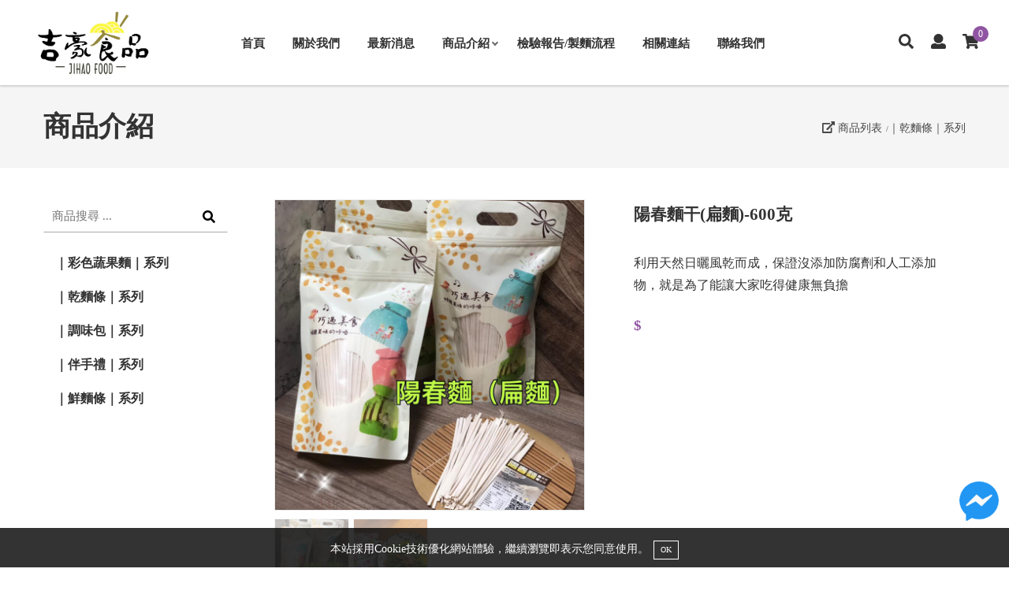

--- FILE ---
content_type: text/html; charset=UTF-8
request_url: https://www.jihaonoodles.com/product_view.php?id=19600&cat=2400
body_size: 46930
content:
<!DOCTYPE HTML>
<html><!-- InstanceBegin template="/Templates/page.dwt.php" codeOutsideHTMLIsLocked="false" -->
<head><title>陽春麵干(扁麵)-600克 - 吉豪麵~極好麵</title>
<meta name="description" content="利用天然日曬風乾而成，保證沒添加防腐劑和人工添加物，就是為了能讓大家吃得健康無負擔">
<meta name="keywords" content="彩色蔬果麵,乾麵條,調味包,伴手禮,鮮麵條,經典麵乾彩色麵乾,陽春麵干,扁麵,細麵,意麵,意麵干">
<meta name="google-site-verification" content="BFITdB247DXttp5RX9iXX5j5R3oU2G8b7sL232ScFCM">
<meta name="msvalidate.01" content="A7F9C8EC85DFADB1A35C36B057B68907">
<script type="application/ld+json">{"@context":"http:\/\/schema.org","@type":"WebSite","name":"\u5409\u8c6a\u98df\u54c1\u884c","url":"https:\/\/www.jihaonoodles.com\/","sameAs":["https:\/\/www.facebook.com\/jihaofood.shop"],"potentialAction":{"@type":"SearchAction","target":"https:\/\/www.jihaonoodles.com\/search.php?q={search_term}","query-input":"required name=search_term"}}</script>
<script type="application/ld+json">{"@context":"http:\/\/schema.org","@type":"Organization","name":"\u5409\u8c6a\u98df\u54c1\u884c","url":"https:\/\/www.jihaonoodles.com\/","sameAs":["https:\/\/www.facebook.com\/jihaofood.shop"],"logo":"https:\/\/uploads.52go.com.tw\/39\/39706700\/16158622050_default.jpg"}</script>
<meta property="og:title" content="陽春麵干(扁麵)-600克">
<meta property="og:type" content="product">
<meta property="og:url" content="https://www.jihaonoodles.com/product_view.php?id=19600">
<meta property="og:image" content="https://uploads.52go.com.tw/39/39706700/16155391220_default.jpg">
<meta property="og:description" content="利用天然日曬風乾而成，保證沒添加防腐劑和人工添加物，就是為了能讓大家吃得健康無負擔">
<link href="https://uploads.52go.com.tw/39/39706700/17296637970_default.jpg?v=20220215" rel="shortcut icon" type="image/x-icon" />
<link href="https://uploads.52go.com.tw/39/39706700/17296637970_default.jpg?v=20220215" rel="icon" type="image/x-icon" />
<style>.rwd img { max-width:100%; }</style>
<meta http-equiv="Content-Type" content="text/html; charset=utf-8">
<meta name="viewport" content="width=device-width, initial-scale=1">

<link rel="stylesheet" href="/v3_html/shop_new/public/css/reset.css">
<!--<link rel="stylesheet" href="..//v3_html/shop_new/public/css/font-awesome.min.css">-->

<script type="text/javascript" src="/v3_html/shop_new/public/js/jquery-1.12.4.min.js"></script>
<script type="text/javascript" src="/v3_html/shop_new/public/js/custom.js?v=022019092001"></script>

<!-- 一次載入所有的圖示 -->
<script defer src="/v3_html/shop_new/public/js/fontawesome-all.js"></script>


<!-- InstanceBeginEditable name="head" -->

<style>
.modal_wrapper {
	max-width:300px !important;
}

.fb_iframe_widget_fluid_desktop iframe {
	width:100% !important;
}

@media (max-width:760px) {
	#modal {}
}
</style>

<!--輪播-->
<link rel="stylesheet" href="/v3_html/shop_new/public/css/animate.css">
<link rel="stylesheet" href="/v3_html/shop_new/public/css/owl.carousel.css">

<!--註冊須知的彈跳視窗-->
<link href="/v3_html/shop_new/public/css/prism.css" media="all" rel="stylesheet" type="text/css">
<link href="/v3_html/shop_new/public/css/lity.css" rel="stylesheet"/>


<!-- 圖片彈出效果 TOP-->
<link rel="stylesheet" type="text/css" href="/v3_html/shop_new/public/js/fancyBox/jquery.fancybox.css"/>
<script type="text/javascript" src="/v3_html/shop_new/public/js/fancyBox/jquery.fancybox.pack.js"></script>
<script type="text/javascript">
 $(document).ready(function() {
  $(".fancybox").fancybox();
 });
</script>
<!-- 圖片彈出效果 END -->

<style>
.no_stock {
	background:#FF3030 !important;
	cursor:not-allowed !important;
}
.no_stock span {
	display:none;
}
.no_stock:after {
	content:'沒有庫存';
}
.no_option {
	background:#1874CD !important;
	cursor:not-allowed !important;
}
.no_option span {
	display:none;
}
.no_option:after {
	content:'請選取規格';
}
/*
.enable {
}
.option:not(.enable) {
	background:red;
	cursor:not-allowed !important;
}*/
.option_group span {
	display:block;
	font-size:10pt;
	color:#000;
	margin-bottom:8px;
}
.option {
	-webkit-tap-highlight-color: rgba(255, 255, 255, 0); 
	-webkit-tap-highlight-color: transparent;
	outline:none;
	-webkit-user-select: none;
	-moz-user-select: none;
	-ms-user-select: none;
	user-select: none;
	border:1px solid #AAA;
	padding:3px 15px;
	margin-right:8px;
	font-size:12pt;
	color:#000;
	cursor:pointer;
	display: inline-block;
	margin-bottom:8px;
	margin-right:8px;
}
.option_choose {
	border:1px solid red;
	position:relative;
}
.option_choose:after {
	position:absolute;
	right:0;
	bottom:0;
	content:'';
    width: 3px;
    height: 8px;
    
    border-bottom: 2px solid red;
    border-right: 2px solid red;
    transform: rotate(45deg);
}
.prepare, .disable {
	border:1px dotted #999;
	color:#999;
}
.prepare {
	cursor:not-allowed !important;
}
</style>

<script>
function copyText(text, success_hint) {
	 let hint = success_hint || '已複製';
	let input = document.createElement('input');
	document.body.appendChild(input);
	input.value = text;
	input.select();
	document.execCommand('copy');
	document.body.removeChild(input);
	alert(hint);
}
</script>
<!-- InstanceEndEditable -->

<!--<link rel="stylesheet" href="..//v3_html/shop_new/public/css/base.css">-->
<link rel="stylesheet" href="/v3_html/shop_new/public/css/main.css?v=2020111701">
<link rel="stylesheet" href="/v3_html/shop_new/public/css/backend.css?v=022019092001">
<link rel="stylesheet" href="/v3_html/shop_new/public/css/media.css?v=2024031901"> 
<!--<link rel="stylesheet" href="..//v3_html/shop_new/public/css/color.css?v=2020111701">-->

<style>
.sticky {
  position: fixed;
  top: 0;
  width: 100%;
  -webkit-box-shadow :0 2px 2px rgba(0,0,0,0.15);
  padding:8px 5px;
}
.header {
	position:sticky;
	top:0;
}
</style>



<!-- InstanceParam name="OptionalRegion1" type="boolean" value="false" -->

</head>
<body>

<div class="wrapper module_product_view">

	<a href="#0" id="goTop" class="backtop-btn" title="回頂端"><i class="fas fa-long-arrow-alt-up"></i></a>
    
	<header class="header">

        <!--div class="top-bar">
            <div class="container-fluid">
                <div class="info-item"><span class="title"></span></div>
            </div>
        </div-->

        <div class="navbar">
            <div class="container-fluid">
                <div class="flex-container">
                
                    <div class="navbar-left">
                        <div class="logo"><a href="index.php" title="回首頁"><img src="https://uploads.52go.com.tw/39/39706700/16158622050_default.jpg" alt="回首頁"></a></div>
                        <a href="#" class="menu-trigger cate_click"><div class="menu-trigger-icon">&nbsp;</div><span class="menu-trigger-txt">menu</span></a>
                    </div>
                    
                    <div class="navbar-center">
                        <ul id="menu-list" class="menu-list" itemtype="http://www.schema.org/SiteNavigationElement">
                            <li itemprop="name"><a itemprop="url" href="index.php">首頁</a></li><li itemprop="name"><a itemprop="url" href="about.php">關於我們</a></li><li itemprop="name"><a itemprop="url" href="news.php">最新消息</a></li><li itemprop="name"><a data-label1="促銷" itemprop="url" href="product.php">商品介紹</a> <ul><li><a href="product.php">列出全部</a></li><li><a style="" href="product.php?cat=2340">｜彩色蔬果麵｜系列</a></li><li><a style="" href="product.php?cat=2400">｜乾麵條｜系列</a></li><li><a style="" href="product.php?cat=2341">｜調味包｜系列</a></li><li><a style="" href="product.php?cat=2342">｜伴手禮｜系列</a></li><li><a style="" href="product.php?cat=2339">｜鮮麵條｜系列</a></li></ul></li><li itemprop="name"><a itemprop="url" href="album.php">檢驗報告/製麵流程</a></li><li itemprop="name"><a itemprop="url" href="link.php">相關連結</a></li><li itemprop="name"><a itemprop="url" href="contact.php">聯絡我們</a></li>                	
                        </ul>
                    </div>
                    
                    <div class="navbar-right">
                    
                    	<div class="icon-box search-icon-box">
                        	<a title="搜尋" href="#" class="icon-box-icon search-toggle-trigger"><i class="fas fa-search"></i></a>
                            <div class="search-toggle-content">
                            	<a href="#" class="icon-box-icon search-close-toggle-trigger" title="離開商品搜尋"><i class="fa fa-times"></i></a>
                                <div class="pop-search-bar">
                                    <form class="" action="search.php">
                                    <input type="text" class="search-input" name="q" value="" placeholder="商品搜尋 ...">
                                    <button type="submit" class="search-btn" ><i class="fas fa-search"></i></button>
                                    </form>
                                </div>
                            </div>
                        </div>
                        
						

                        <div id="member-icon-box" class="icon-box member-icon-box">
                        	
                        	
                        	<a title="登入/註冊" href="login_register.php" class="icon-box-icon " data-label=""><i class="fas fa-user"></i></a>
                        	

							
                        </div>
                        
                        <div class="icon-box search-icon-box">
                        	<a href="cart.php" class="icon-box-icon cart-qty-btn cart_click" title="查看購物車">
                            	<i class="fa fa-shopping-cart"></i> <span class="badge cart-qty">0</span>
                            </a>
                        </div>
                        
                    </div>
        
                </div>
            </div>
        </div>

	</header>
	

	


    <div class="main">
        <!-- InstanceBeginEditable name="EditRegion3" -->
		
		<div class="page-headerline-area">
        	<div class="container">
            	<div class="page-headerline flex-container">
                
                	<div class="page-headerline-left">
                    	<div class="page-header"><span class="title">商品介紹</span></div>
                    </div>
                    <div class="page-headerline-right">
                        <div class="product-breadcrumbs">
                            <span style="cursor:pointer;" onclick="window.location='product.php';"><i class="fa fa-external-link-alt"></i> 商品列表</span><span style="cursor:pointer;" onclick="window.location='product.php?cat=2400';">｜乾麵條｜系列</span>
                        </div>
                    </div>                     
                    
                </div>            
            </div>
        </div>
        <!---div class="page-headerline-area">
        	<div class="container">
            	<div class="page-headerline flex-container">
                    <div class="page-header"><span class="title">陽春麵干(扁麵)-600克</span></div>

                            <div class="product-breadcrumbs">
                                <span style="cursor:pointer;" onclick="window.location='product.php';"><i class="fa fa-external-link-alt"></i> 商品列表</span><span style="cursor:pointer;" onclick="window.location='product.php?cat=2400';">｜乾麵條｜系列</span>
                            </div>
                </div>            
            </div>
        </div--->
        
        <div class="content-wrap">
        	<div class="container">

                <div class="content-pd">

					<div class="product-cols-gp flex-container">
						<div class="product-left-side">

                            <div class="search-box">
                            	<form class="" action="search.php">
                                <input type="text" class="search-input" name="q" value="" placeholder="商品搜尋 ...">
                                <button type="submit" class="search-btn" ><i class="fas fa-search"></i></button>
                                </form>                                                         
                            </div>
                                
							<a href="#" class="submenu-trigger"><i class="fa fa-bars"></i> 商品分類</a>
							<div class="submenu-toggle-content">
	                            <div class="sidebar">
	                            	<!--div class="side-heading">Category</div-->
	                                <ul class="side-nav mtree">
	                                    
	                                    <li class=""><a href="product.php?cat=2340">｜彩色蔬果麵｜系列</a>
	                                        
	                                    </li>
	                                    
	                                    <li class="active"><a href="product.php?cat=2400">｜乾麵條｜系列</a>
	                                        
	                                    </li>
	                                    
	                                    <li class=""><a href="product.php?cat=2341">｜調味包｜系列</a>
	                                        
	                                    </li>
	                                    
	                                    <li class=""><a href="product.php?cat=2342">｜伴手禮｜系列</a>
	                                        
	                                    </li>
	                                    
	                                    <li class=""><a href="product.php?cat=2339">｜鮮麵條｜系列</a>
	                                        
	                                    </li>
	                                    
	                                </ul>	
	                            </div>
                            </div>

                    	</div>
						<div class="product-right-side">

                            <div class="product-view-gp flex-container">
                                <div class="pro-view-photos">

									<div class="sync-slide owl-carousel owl-nav-style"> 
                        				
                                        <div class="item"><a href="https://uploads.52go.com.tw/39/39706700/16155391220_default.jpg" class="fancybox" rel="group"><img src="https://uploads.52go.com.tw/39/39706700/16155391220_default.jpg"/></a></div>
                        				
                                        <div class="item"><a href="https://uploads.52go.com.tw/39/39706700/16170833511_default.jpg" class="fancybox" rel="group"><img src="https://uploads.52go.com.tw/39/39706700/16170833511_default.jpg"/></a></div>
                        				
                                    </div>
                                    <div class="sync-thum owl-carousel owl-nav-style" id="sync-thum">
                                        
                                        <div class="item " data-index="0">
                                            <div class="item-thumb-frame"> <div style="background:url(https://uploads.52go.com.tw/39/39706700/16155391220_default.jpg) no-repeat center; background-size:cover;" class="item-thumb"></div> </div>                                  
                                        </div>  
                                        
                                        <div class="item " data-index="1">
                                            <div class="item-thumb-frame"> <div style="background:url(https://uploads.52go.com.tw/39/39706700/16170833511_default.jpg) no-repeat center; background-size:cover;" class="item-thumb"></div> </div>                                  
                                        </div>  
                                                                       
                                    </div> 
                                     <div style="padding:12px 0;text-align:center;"></div>                                                                       
                                </div>
                            	<div class="pro-right-info">

 	                               
								
									

                                    <div class="pro-name">陽春麵干(扁麵)-600克</div>
									
                                    <!--slogan?-->
                                    <div class="pro-slogan" style="padding:12px 0 18px 0;"></div>
                                    <!--/slogan?-->
									
									
									
									<div class="pro-description maxpic">利用天然日曬風乾而成，保證沒添加防腐劑和人工添加物，就是為了能讓大家吃得健康無負擔</div>
									

                                    <div class="price-area">
										
                                        
                                        <span class="price sale-price">$<span class="content"></span></span>
                                        
                                        
	                                    <div style="margin-bottom:15px;">
	                                    	
	                                   	</div>
                                    </div>
                                    

 	                               
								   

                                </div>
                            </div>     
                            		         

                        <style>
                        .line_tab_page img {
                        	max-width:100% !important;
                        	height:auto;
                        }
                        .line_tab {
                        	white-space: nowrap;
                        	overflow-x:auto;
                        	list-style:none;
                        	padding:0;
                        	margin:50px 0 0 0;
                        	display:flex;
                        	font-size:1em;
                        	border-bottom:1px solid #CCC;
                        }
                        .line_tab li {
                        	cursor:pointer;
                        	padding:5px 12px;
                        	letter-spacing:1.1px;
                        }
                        .line_tab li.active{
							font-weight:bold;
                        	color:#000;
                        	border-bottom:2px solid #000;
                        }
                        #line_tab_content iframe {
                        	max-width:100%;
                        }
                        </style>
                        
                        <ul class="line_tab" data-target="line_tab_content">
                        	<li class="active" data-id="detail">商品說明</li>
                        	
                        	
                        	
                         	
							
                        	
                        </ul>
                        <div id="line_tab_content" style="padding:20px 0;">

                        		<div class="line_tab_page _detail"><p style="font-size:16px;">
	歷史緣由：<br />
吉豪食品自1990起，由老老闆「阿吉仔」創立，從買下一組二手製麵機器開始，不斷地研究傳統製麵技術，至今傳承給第二代經營，除了傳承傳統麵條製作外，又購置更新的製麵機組，加上創新的原料，持續製作開發出創意麵食。
</p>
<p style="font-size:16px;">
	蔬菜麵的製作源由：<br />
現在人對於食物總是追求美觀與美味，導致現在人工色素及化學添加物的濫用，所以希望藉由把天然蔬菜的色彩添加到麵條裡，讓食物更營養美觀也不會造成身體的負擔，也希望能讓不喜歡吃蔬菜的小孩有機會重新接受蔬菜。
</p>
<p style="font-size:16px;">
	我們的產品有<br />
<span style="font-family:" font-size:16px;"="">▪ 彩色蔬果麵系列：南瓜麵、菠菜麵、甜菜根麵、紫地瓜麵、鳳梨麵(季節限定)</span><br />
<span style="font-family:" font-size:16px;"="">▪&nbsp;乾</span>麵條系列：陽春麵干(扁麵、細麵)、意麵干<br />
<span style="font-family:;">▪ 調味包系列：肉燥、魯肉、香菇、麻醬、酢醬<br />
</span><span style="font-family:" font-size:16px;"="">▪ 鮮麵條系列：油麵、大麵、陽春麵、拉麵、牛排麵、水餃皮、餛飩皮</span> 
</p>
<p style="font-size:16px;">
	<img src="https://uploads.52go.com.tw/39/39706700/16155316950_default.jpg" width="500" alt="" /> 
</p></div>


					
					
					
	                        
							
							
							
							
                        </div>


				<script>
				var tab = '';
				$(function(){
					if(tab == 'qa_list') {
						var qa_list = $('#qa_list');
						$('.line_tab li').removeClass('active');
						$('#qa_list').addClass('active');
						$.get(qa_list.find('a').attr('href'), function(html){
							$('.line_tab_page').hide();
							$('#line_tab_content').append('<div class="line_tab_page _qa">' + html + '</div>');
							$([document.documentElement, document.body]).animate({
							    scrollTop: qa_list.offset().top
							}, 700);
						});
					}
					else if(tab == 'review_list') {
						var review_list_list = $('#review_list');
						$('.line_tab li').removeClass('active');
						$('#review_list').addClass('active');
						$.get(review_list.find('a').attr('href'), function(html){
							$('.line_tab_page').hide();
							$('#line_tab_content').append('<div class="line_tab_page _reviews">' + html + '</div>');
							$([document.documentElement, document.body]).animate({
							    scrollTop: review_list.offset().top
							}, 700);
						});
					}
					$('.line_tab li').on('click', function(){
						var id = $(this).attr('data-id');
						if($('._' + id).length) {
							$('.line_tab li').removeClass('active');
							$(this).addClass('active');
							$('.line_tab_page').hide();
							$('._' + id).show();
						} else if($(this).find('a').length) {
							$('.line_tab li').removeClass('active');
							$(this).addClass('active');
							$.get($(this).find('a').attr('href'), function(html){
								$('.line_tab_page').hide();
								$('#line_tab_content').append('<div class="line_tab_page _'+ id +'">' + html + '</div>');
							});
						}
						return false;
					});
				});
				</script>

			

                            <div class="pageback-line">
                                <a href="product.php?cat=2400" class="pageback-btn"><span class="pageback-btn-txt">返回列表</span></a>
                            </div>
                            
                            

			<style>.item-object{height:160px;}@media (max-width:760px) { .item-object{height:100px;} }</style><div style="margin-bottom:25px;"><h3 style="border-bottom:1px solid #CCC;">看看最新上架</h3><div id="owl-other-list" class="product-items owl-banner owl-carousel owl-dots-style  owl-nav-style" style="text-align:center;"><div class="item" style="word-break: break-all;margin:5px 8px;"><div style="border:1px solid #CCC;position:relative;padding:5px 0;"><a class="item-object" style="background-image:url(https://uploads.52go.com.tw/39/39706700/16170818854_default.jpg);background-repeat:no-repeat;background-position:center;background-size:contain;display:block;"  title="嚕肉調味包" href="product_view.php?id=34200"></a><div style="padding:5px 8px;"><a  title="嚕肉調味包" href="product_view.php?id=34200"><div>嚕肉調味包</div><div></div></a></div></div></div><div class="item" style="word-break: break-all;margin:5px 8px;"><div style="border:1px solid #CCC;position:relative;padding:5px 0;"><a class="item-object" style="background-image:url(https://uploads.52go.com.tw/39/39706700/16170818830_default.jpg);background-repeat:no-repeat;background-position:center;background-size:contain;display:block;"  title="調味包－肉燥（一入2包)" href="product_view.php?id=34188"></a><div style="padding:5px 8px;"><a  title="調味包－肉燥（一入2包)" href="product_view.php?id=34188"><div>調味包－肉燥（一入2包)</div><div></div></a></div></div></div><div class="item" style="word-break: break-all;margin:5px 8px;"><div style="border:1px solid #CCC;position:relative;padding:5px 0;"><a class="item-object" style="background-image:url(https://uploads.52go.com.tw/39/39706700/16474215480_default.jpg);background-repeat:no-repeat;background-position:center;background-size:contain;display:block;"  title="彩色蔬果麵～綜合" href="product_view.php?id=25208"></a><div style="padding:5px 8px;"><a  title="彩色蔬果麵～綜合" href="product_view.php?id=25208"><div>彩色蔬果麵～綜合</div><div></div></a></div></div></div><div class="item" style="word-break: break-all;margin:5px 8px;"><div style="border:1px solid #CCC;position:relative;padding:5px 0;"><a class="item-object" style="background-image:url(https://uploads.52go.com.tw/39/39706700/16245908650_default.jpg);background-repeat:no-repeat;background-position:center;background-size:contain;display:block;"  title="蘑菇鐵板麵" href="product_view.php?id=20964"></a><div style="padding:5px 8px;"><a  title="蘑菇鐵板麵" href="product_view.php?id=20964"><div>蘑菇鐵板麵</div><div></div></a></div></div></div><div class="item" style="word-break: break-all;margin:5px 8px;"><div style="border:1px solid #CCC;position:relative;padding:5px 0;"><a class="item-object" style="background-image:url(https://uploads.52go.com.tw/39/39706700/16245876951_default.jpg);background-repeat:no-repeat;background-position:center;background-size:contain;display:block;"  title="黑胡椒鐵板麵" href="product_view.php?id=20960"></a><div style="padding:5px 8px;"><a  title="黑胡椒鐵板麵" href="product_view.php?id=20960"><div>黑胡椒鐵板麵</div><div></div></a></div></div></div><div class="item" style="word-break: break-all;margin:5px 8px;"><div style="border:1px solid #CCC;position:relative;padding:5px 0;"><a class="item-object" style="background-image:url(https://uploads.52go.com.tw/39/39706700/16170844100_default.jpg);background-repeat:no-repeat;background-position:center;background-size:contain;display:block;"  title="經典麵乾禮盒 " href="product_view.php?id=19638"></a><div style="padding:5px 8px;"><a  title="經典麵乾禮盒 " href="product_view.php?id=19638"><div>經典麵乾禮盒 </div><div></div></a></div></div></div><div class="item" style="word-break: break-all;margin:5px 8px;"><div style="border:1px solid #CCC;position:relative;padding:5px 0;"><a class="item-object" style="background-image:url(https://uploads.52go.com.tw/39/39706700/16170843890_default.jpg);background-repeat:no-repeat;background-position:center;background-size:contain;display:block;"  title="彩色麵乾禮盒" href="product_view.php?id=19637"></a><div style="padding:5px 8px;"><a  title="彩色麵乾禮盒" href="product_view.php?id=19637"><div>彩色麵乾禮盒</div><div></div></a></div></div></div><div class="item" style="word-break: break-all;margin:5px 8px;"><div style="border:1px solid #CCC;position:relative;padding:5px 0;"><a class="item-object" style="background-image:url(https://uploads.52go.com.tw/39/39706700/16170842200_default.jpg);background-repeat:no-repeat;background-position:center;background-size:contain;display:block;"  title="陽春麵干－扁+細+意麵干" href="product_view.php?id=19636"></a><div style="padding:5px 8px;"><a  title="陽春麵干－扁+細+意麵干" href="product_view.php?id=19636"><div>陽春麵干－扁+細+意麵干</div><div></div></a></div></div></div><div class="item" style="word-break: break-all;margin:5px 8px;"><div style="border:1px solid #CCC;position:relative;padding:5px 0;"><a class="item-object" style="background-image:url(https://uploads.52go.com.tw/39/39706700/16169898440_default.jpg);background-repeat:no-repeat;background-position:center;background-size:contain;display:block;"  title="【兩入組】陽春麵干" href="product_view.php?id=19635"></a><div style="padding:5px 8px;"><a  title="【兩入組】陽春麵干" href="product_view.php?id=19635"><div>【兩入組】陽春麵干</div><div></div></a></div></div></div><div class="item" style="word-break: break-all;margin:5px 8px;"><div style="border:1px solid #CCC;position:relative;padding:5px 0;"><a class="item-object" style="background-image:url(https://uploads.52go.com.tw/39/39706700/16158847791_default.jpg);background-repeat:no-repeat;background-position:center;background-size:contain;display:block;"  title="調味包（蘑菇醬、黑胡椒醬 )" href="product_view.php?id=19633"></a><div style="padding:5px 8px;"><a  title="調味包（蘑菇醬、黑胡椒醬 )" href="product_view.php?id=19633"><div>調味包（蘑菇醬、黑胡椒醬 )</div><div></div></a></div></div></div></div></div><script>$(document).ready(function(){
                         $("#owl-other-list").owlCarousel({
		                    autoplay: true,
		                    autoplayHoverPause:true,
		                    loop: false,
		                    	items:2,
		                    	nav:false,
                    			dots: true,
                    			navText: ["",""],
                    		responsiveClass:true,
		                     responsive:{
				        1280:{
				            items:5
				        },
				        1024:{
				            items:4
				        },
				        640:{
				            items:3
				        }
				}
			});
		});</script>
                            


                    	</div>
					</div>
                    
				</div>
            </div>
        </div>

            
            <div id="modal" style="z-index:500;position:fixed;top:0;left:0;bottom:0;background:rgba(0,0,0, 0.8);width:100%;display:none;overflow:auto;">
            	<div class="modal_wrapper" style="width:100%;margin:5% auto;background:#FFF;position:relative;padding:10px 20px;">
            		<!--span class="modal_close" style="position:absolute;right:5px;top:5px;cursor:pointer;color:red"><i class="fa fa-times"></i></span-->
            		<div class="modal_content"></div>
            	</div>
	        </div>

        <!--左側分類-->
            <script src="/v3_html/shop_new/public/js/lity.js"></script> 
            <script src="/v3_html/shop_new/public/js/prism.js"></script>   
        <script src='/v3_html/shop_new/public/js/mtree.js'></script>
        <script>
            $(document).ready(function() {
                $("ul.mtree li.mtree-open").children("ul").css({"height":"auto","display":"block"});
            });
        </script>


		<script src="/v3_html/shop_new/public/js/owl.carousel.js"></script>
        <script>
            jQuery(document).ready(function ($) {
        
                var $sync1 = $(".sync-slide"),
                    $sync2 = $(".sync-thum"),
                    flag = false,
                    duration = 300;
        
                $sync1
                    .owlCarousel({
                        items: 1,
                        animateOut: 'fadeOut',
                        animateIn: 'fadeIn',
                        margin: 0,
                        nav: false,
                        dots: false,
                        navText: ['',''],
                    })
                    .on('changed.owl.carousel', function (e) {
                        if (!flag) {
                            flag = true;
                            $sync2.trigger('to.owl.carousel', [e.item.index, duration, true]);
                            flag = false;
                        }
                    });
        
                $sync2
                    .owlCarousel({
                        margin: 10,
                        items: 4,
                        nav: true,
                        //loop:true,
                        //center: true,
						margin: 5,
						nav: true,
                        dots: false,
                        navText: ['',''],
                        responsive:{
                            0:{
                                items:3
                            },
							640:{
                                items:3
                            },
							960:{
                                items:4
                            }
                        }							
                    })
                    	

				  .on("owl.targetTo", function(e, option){
                        $sync1.trigger('to.owl.carousel', [$('.option_'+option).data('index'), duration, true]);
						$('.option_'+option).parent().siblings().removeClass("current");
						$('.option_'+option).parent().addClass('current');
				  })
                    .on('click', '.owl-item', function () {
                        $sync1.trigger('to.owl.carousel', [$(this).index(), duration, true]);
						$(this).siblings().removeClass("current");
						$(this).addClass('current');
                    })
                    .on('changed.owl.carousel', function (e) {
                        if (!flag) {
                            flag = true;		
                            $sync1.trigger('to.owl.carousel', [e.item.index, duration, true]);
                            flag = false;
                        }
                    });
            });
        </script>
        
		<script>
		$(function(){
			$(document).on('click', '.modal_close', function(){
				$('#modal').find('.modal_content').html('');
				$("#modal").hide();
			});
			$('.quick_cart').on('click', function(){
				$.get($(this).attr('href'), function(html){
					$('#modal').find('.modal_content').html(html);
					$('#modal').show();
				});
				return false;
			});
		});
            </script>
		<!-- InstanceEndEditable -->

    </div>
    
	<div class="list_tool"><style>
		.list_tool {
			font-size:0.95em;
			background:#EFEFEF;
		}
		.page_tool_content {
			padding:20px 30px;margin:0px auto 0px auto;display:flex;
			width: 85%;
    		max-width: 1200px;
		}
		.page_tool_content img, .page_tool_content iframe {
			max-width:100%;
		}
		@media only screen and (max-width: 768px) {
			.list_tool {
				width:100% !important;
				font-size:0.9em;
			}
			.page_tool_content {
				width:100% !important;
				display:block;
				padding:10px 10px;
			}
			.page_tool_content > div {
				margin-bottom:15px;
			}
			.page_tool_content > div ul {
				display:flex;
				flex-wrap:wrap;
			}
			.page_tool_content > div ul li {
				margin-right:12px;
				display:inline-block;
			}
		}
		</style><div class="page_tool_content"><div style="padding:0 12px;flex:1;"><h3 style="margin:0 0 5px 0;padding-bottom:2px;color:#000;">吉豪食品行</h3><span style="font-size:14px;">柯家豪 0939-735648</span><br />
<span style="font-size:14px;">曾安琪 0928-950403 (市場)</span><br />
<span style="font-size:14px;">電話：05-7825161 / 05-7835161</span><br />
<span style="font-size:14px;">地址：雲林縣北港鎮文昌路109號<br />
LINE：@ptv5566p<br />
週一~週日:上午7:30-上午11:30<br />
統編：39706700</span></div><div style="padding:0 12px;flex:1;"><h3 style="margin:0 0 5px 0;padding-bottom:2px;color:#000;">掃描行動條碼即可將官方帳號加入好友</h3><img src="https://uploads.52go.com.tw/39/39706700/16155294920_default.png" width="150" alt="" /><br />
<br /></div></div></div>

    <footer class="footer">
 
        <div class="footer-bottom">
        	<div class="container">
            
            	<div class="flex-container">
                    <div class="footer-bt-left">
                    	<div class="footer-copyright"><span>Copyright © 吉豪食品行.</span> <span>All rights reserved.</span></div>
                        <!--<span>雲林縣元長鄉客厝村四股路16-3號</span> <span>客服專線:0939735648</span> <span>客服信箱:seostw@gmail.com</span>-->
                    </div>
                    
                    <div class="footer-bt-right">   
                        <style>.social{line-height:normal;padding:0;margin:15px 0;list-style:none;display:inline-flex;text-align:center;}.social li{margin-right:8px;}.social a{display:inline-block;  }.social img{border-radius:50%;padding:0px 5px;background:#000;  vertical-align: middle;object-fit:contain;height:28px;width:28px;}</style><ul class="social"><li><a title="撥打電話給我們" href="tel:0939735648"><img style="" src="public/image/social/tel.png"></a></li><li><a title="聯絡地址" target="_blank" href="https://www.google.com.tw/maps/place/雲林縣元長鄉客厝村四股路16-3號"><img style="" src="public/image/social/address.png"></a></li><li><a title="寄信給我們" href="mailto:seostw@gmail.com"><img style="" src="public/image/social/email.png"></a></li><li><a title="臉書粉絲團" href="https://www.facebook.com/jihaofood.shop" target="_blank"><img style="" src="public/image/social/facebook.png"></a></li></ul>	
                        <span class="peo-counter"><!-- 計數器原始碼開始 -->
                            0111057
                        </span>
                        
                        
                        
                        
                        <span class="footer-designer">
                            <a target="_blank" href="https://www.52go.com.tw/">52GO</a> 
                            & <a target="_blank" href="https://www.52go.com.tw/v2/">後台管理</a>
                        </span>
                    </div>            
                </div> 
                
            </div>
        </div>

    <footer> 

</div>

<div id="cate">
	<div style="background:#000;/*border-bottom:1px solid #999;*/margin-bottom:12px;padding:8px;font-size:0.9em;"><a style="color:#FFF;display:block;" href="javascript:close_cate()"><i class="fa fa-times"></i> 關閉</a></div>
	<ul>
        <!--li class="title"><i class="fa fa-bars"></i> <span>主選單</span></li-->

        <li itemprop="name"><a itemprop="url" href="index.php">首頁</a></li><li itemprop="name"><a itemprop="url" href="about.php">關於我們</a></li><li itemprop="name"><a itemprop="url" href="news.php">最新消息</a></li><li itemprop="name"><a data-label1="促銷" itemprop="url" href="product.php">商品介紹</a> <ul><li><a href="product.php">列出全部</a></li><li><a style="" href="product.php?cat=2340">｜彩色蔬果麵｜系列</a></li><li><a style="" href="product.php?cat=2400">｜乾麵條｜系列</a></li><li><a style="" href="product.php?cat=2341">｜調味包｜系列</a></li><li><a style="" href="product.php?cat=2342">｜伴手禮｜系列</a></li><li><a style="" href="product.php?cat=2339">｜鮮麵條｜系列</a></li></ul></li><li itemprop="name"><a itemprop="url" href="album.php">檢驗報告/製麵流程</a></li><li itemprop="name"><a itemprop="url" href="link.php">相關連結</a></li><li itemprop="name"><a itemprop="url" href="contact.php">聯絡我們</a></li>
        
        <li style="border-top:1px dotted #777;">
        	<a href="javascript:void(0)"><i class="fa fa-sitemap"></i> 商品分類</a>
        	<ul>
                
                <li class=""><a href="product.php?cat=2340">｜彩色蔬果麵｜系列</a>
                    
                </li>
                
                <li class="active"><a href="product.php?cat=2400">｜乾麵條｜系列</a>
                    
                </li>
                
                <li class=""><a href="product.php?cat=2341">｜調味包｜系列</a>
                    
                </li>
                
                <li class=""><a href="product.php?cat=2342">｜伴手禮｜系列</a>
                    
                </li>
                
                <li class=""><a href="product.php?cat=2339">｜鮮麵條｜系列</a>
                    
                </li>
                
               </ul>
           </li>
	</ul>
</div>


<div id="quick_tool" style="opacity:0">
	<!--div>
        <a href="index.php"><i class="fa fa-home"></i><span>首頁</span></a>
        <a href="center.php"><i class="fa fa-user"></i><span>會員</span></a>
        <a href="cart.php" class="cart_click"><i class="fa fa-shopping-cart"></i><span>購物車</span><span class="cart-qty">0</span></a>
        <a href="javascript:void(0)" class="cate_click"><i class="fa fa-bars"></i><span>選單</span></a>
        <a href="#top"><i class="fa fa-arrow-up"></i><span>回頂端</span></a>
	</div-->
</div>

<style>
#view_cart {
	transition: right 0.2s;
	-moz-transition: right 0.2s;
	-webkit-transition: right 0.2s;
	-o-transition: right 0.2s;
	z-index:950;
	padding:0;
	position:fixed;
	right:-400px;
	top:0;
	bottom:0;
	width:400px;
	max-width:80%;
	background:rgba(255,255,255, 1);overflow:auto;
}
</style>
<div id="cover" style="display:none;z-index:940;position:fixed;top:0;left:0;bottom:0;width:100%;background:rgba(0,0,0, 0.7);"></div>
<div id="view_cart" data-width="-400px"></div>


<script>
/*
if( !$('.wrapper').hasClass('module_cart') && !$('.wrapper').hasClass('module_checkout')) {
	var navbar_offset = $('.navbar')[0].offsetTop; 
	var header_height = $('.header').height();
	var navbar_height = $('.navbar').outerHeight();
	var scroll_height = document.body.scrollHeight -  document.body.clientHeight;

	window.addEventListener('scroll', function(e) {
			var scroll_pos = ($(window).scrollTop() / scroll_height);
	
			if(scroll_height > header_height && $(window)[0].pageYOffset >= navbar_offset) {
				if(!$('.navbar').hasClass('scroll')) {
					//document.querySelector('#quick_tool').style['display'] = 'block';
					$('.navbar').addClass('sticky').addClass('scroll');
					$('body').css('padding-top', (navbar_height - 5) + 'px');
				}
			} else {
					$('.navbar').removeClass('sticky').removeClass('scroll');
					$('body').css('padding-top', 0);

				//document.querySelector('#quick_tool').style['display'] = 'none';
			}
	});
}*/
</script>
<script>
$(function(){
	$('.cart_click').on('click', function(){
		if($(this).hasClass('open')) {
			close_cart_view();
		} else {
			$.get("cart_view.php", function(content){
				$('#cover').show();
				$('#view_cart').html(content);
				$('#view_cart').css('right', 0);
				$('.cart_click').addClass('open');
				$('#cover').one('click', function(){
					close_cart_view();
				});
			});
		}
		return false;
	});
	$(document).on('click', '.cate_click', function(){
		$('#cate').addClass('cate_open');
		$('#cover').show();
		$('#cover').one('click', function(){
			close_cate();
		});
		return false;
	});
});
function close_cart_view() {
	$('.cart_click').removeClass('open');
	$('#view_cart').css('right', $('#view_cart').data('width'));
	$('#view_cart').html('');
	$('#cover').hide();
}
function close_cate() {
	$('#cate').removeClass('cate_open');
	$('#cover').hide();
}
</script>

<script>
$(function(){
	$('#cate li:has(ul)').addClass('has_child');
	$(document).on('click', '#cate a', function(){
		if($(this).next('ul').length) {
			$(this).next('ul').toggle();
			return false;
		} else {
		}
	});
});
</script>

<div id="fb-root"></div><script src="//www.52go.com.tw/public/jquery.blockUI.js"></script><script>$(function(){$(document).ajaxStart(function(){$.blockUI({"message":"請 稍 後",css: { border: "none", padding: "8px", fontSize:"9pt", backgroundColor: "#000", "-webkit-border-radius": "5px", "-moz-border-radius": "5px", opacity: .8, color: "#fff"}});}).ajaxStop($.unblockUI);$(document).on("submit",".posu_form",function(){var self=$(this);$.post($(this).attr("action"),$(this).serialize(),function(a){if(a.code==1){alert(a.message);if(a.track!==false){eval(a.track);}if(self.hasClass("posu_cart")){$.get("?action=cart_qty&uid=174", function(response){$(".cart-qty").html(response.qty);$(".cart-total").html(response.total);$("#quick_tool").show();}, "json");}if(a.url){window.location.href=a.url}}else{if(a.message!==null){alert(a.message);}if(a.url){window.location.href=a.url}if(a.id!==undefined){$("input[name="+a.id+"]").focus()}}},"JSON");return false})});
	</script><script>$(function(){ $(".empty").each(function(k,v){ if($(this).attr("data-value") == "") {$(this).hide();} }); });</script><div class="sticky-notice" style=""></div><script>
					var messenger = document.createElement("a");
						messenger.style["position"] = "fixed";
						messenger.style["z-index"] = "180";
						messenger.style["right"] = "13px";
						messenger.style["bottom"] = "50px";
						messenger.target = "_blank";
						messenger.href = "http://m.me/jihaofood.shop";
						messenger.title = "聯絡我們";
						messenger.innerHTML = "<img style=\"width:50px;object-fit:contain;\" src=\"public/image/messenger.png\">";
						document.body.appendChild(messenger);
				</script><script>
	if(localStorage["private_hint"] === undefined) {
		var div = document.createElement("div");
		div.style["position"] = "fixed";
		div.style["z-index"] = "950";
		div.id = "private_hint";
		div.style["transition"] = "bottom 0.5s";
		div.style["padding"] = "10px 3px";
		div.style["text-align"] = "center";
		div.style["color"] = "#FFF";
		div.style["letter-spacing"] = "1.1";
		div.style["left"] = "0";
		div.style["font-size"] = "14px";
		div.style["bottom"] = "-43px";
		div.style["width"] = "100%";
		div.style["background"] = "rgba(0,0,0, 0.8)";
		div.innerHTML = "本站採用Cookie技術優化網站體驗，繼續瀏覽即表示您同意使用。<span style=\"margin-top:6px;margin-left:6px;cursor:pointer;border:1px solid #FFF;font-size:10px;padding:2px 8px;display:inline-block;\">OK</span>";
		div.addEventListener("click", function(){
			localStorage["private_hint"] = (new Date).getTime();
			document.querySelector("#private_hint").remove();
		});
		document.body.appendChild(div);
		
		setTimeout(function(){
			document.querySelector("#private_hint").style["bottom"] = "0";
		}, 500);
	};
</script></body>
<!-- InstanceEnd --></html>
